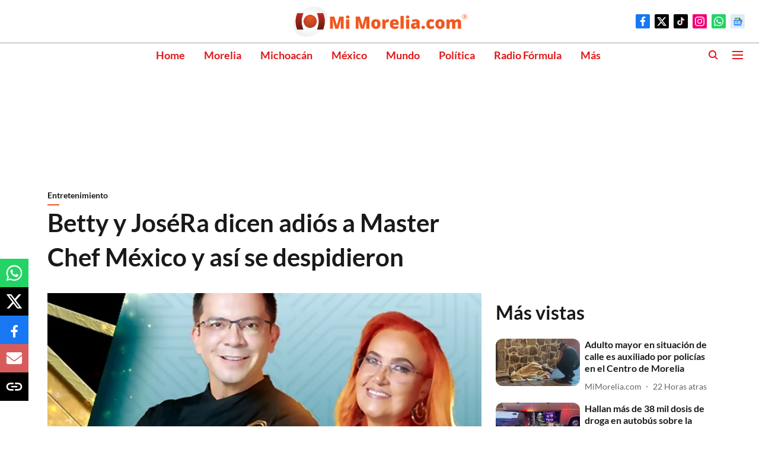

--- FILE ---
content_type: text/html; charset=utf-8
request_url: https://www.google.com/recaptcha/api2/aframe
body_size: 268
content:
<!DOCTYPE HTML><html><head><meta http-equiv="content-type" content="text/html; charset=UTF-8"></head><body><script nonce="oPV7iMz6Wp3AzjzOoi0SIg">/** Anti-fraud and anti-abuse applications only. See google.com/recaptcha */ try{var clients={'sodar':'https://pagead2.googlesyndication.com/pagead/sodar?'};window.addEventListener("message",function(a){try{if(a.source===window.parent){var b=JSON.parse(a.data);var c=clients[b['id']];if(c){var d=document.createElement('img');d.src=c+b['params']+'&rc='+(localStorage.getItem("rc::a")?sessionStorage.getItem("rc::b"):"");window.document.body.appendChild(d);sessionStorage.setItem("rc::e",parseInt(sessionStorage.getItem("rc::e")||0)+1);localStorage.setItem("rc::h",'1768964172958');}}}catch(b){}});window.parent.postMessage("_grecaptcha_ready", "*");}catch(b){}</script></body></html>

--- FILE ---
content_type: application/javascript; charset=utf-8
request_url: https://fundingchoicesmessages.google.com/f/AGSKWxU89oWN_-TQasFzveyCWMZiG9QzInFpTtxIUkuT2PfyT_tW-PE7w3kwt6S1lhzOqq3rGTx-RGEwun5BQwaalc_pXunF9cVt-25ia4-UdNzqBybT6KCAgpWPkMbZyj2i1IJaWBFjcU6pb8D6y0Kc88vRwKgl4QJredVFHYnNpaHDrmXg4vFr_79DR4qa/_-advertisement./adzones./click?adv=_adhub_/ad_digital.
body_size: -1291
content:
window['ebfb11ab-f192-404c-abb3-2418741919a2'] = true;